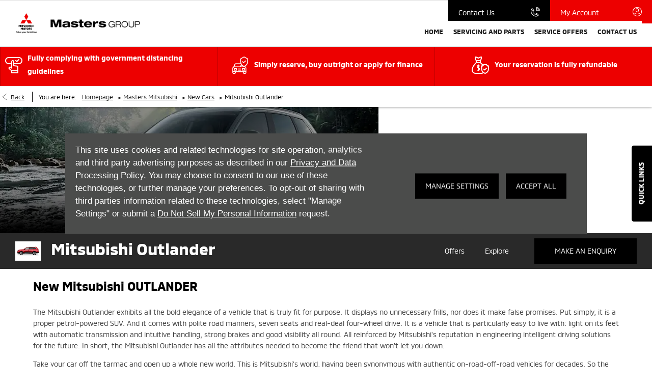

--- FILE ---
content_type: application/javascript
request_url: https://d2638j3z8ek976.cloudfront.net/js/d6ac0f97842ae15a0af35e9f08a6b760/webpack/dist/18387.js
body_size: 200
content:
(self.webpackChunk=self.webpackChunk||[]).push([[18387],{49122:(n,t,a)=>{"use strict";a.r(t),a.d(t,{default:()=>e});var r=a(32107);const e={init(n){window.addCssLoadEventListener((()=>{r.Z.init(n)}))}}},70414:(n,t)=>{t=n.exports=function(){for(var n,a="",r=0;r<32;r++)n=16*t.random()|0,r>4&&r<21&&!(r%4)&&(a+="-"),a+=(12===r?4:16===r?3&n|8:n).toString(16);return a};var a=/^[0-9a-f]{8}-[0-9a-f]{4}-4[0-9a-f]{3}-[89ab][0-9a-f]{3}-[0-9a-f]{12}$/;t.isUUID=function(n){return a.test(n)},t.random=function(){return Math.random()}}}]);